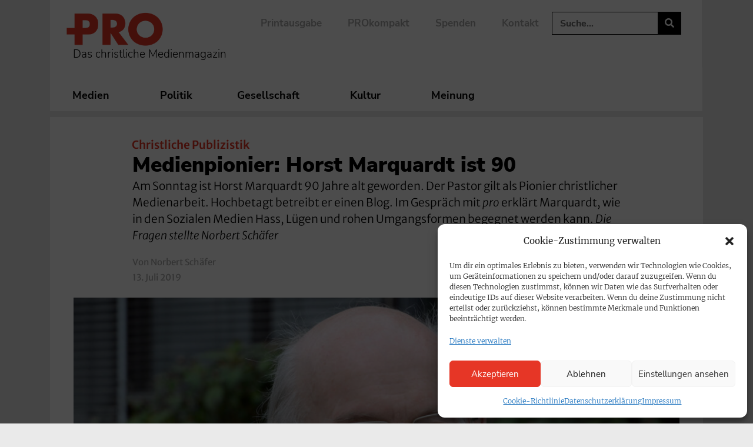

--- FILE ---
content_type: text/css; charset=utf-8
request_url: https://www.pro-medienmagazin.de/wp-content/uploads/elementor/css/post-84648.css?ver=1631803071
body_size: 1943
content:
.elementor-84648 .elementor-element.elementor-element-fa38a1a{border-style:solid;border-width:0px 0px 0px 0px;border-color:var( --e-global-color-primary );margin-top:0px;margin-bottom:0px;padding:0px 0px 20px 0px;}.elementor-84648 .elementor-element.elementor-element-17428af > .elementor-element-populated{margin:0px 0px 0px 0px;--e-column-margin-right:0px;--e-column-margin-left:0px;padding:0px 0px 0px 0px;}.elementor-84648 .elementor-element.elementor-element-72d4c13 > .elementor-widget-container{margin:0px 0px -10px 0px;padding:0px 0px 0px 0px;}.elementor-84648 .elementor-element.elementor-element-72d4c13 img{width:100%;max-width:100%;}.elementor-84648 .elementor-element.elementor-element-425c864{width:auto;max-width:auto;align-self:center;font-family:"Nunito Sans", Sans-serif;font-size:13px;font-weight:bold;text-transform:uppercase;color:#FFFFFF;}.elementor-84648 .elementor-element.elementor-element-425c864 > .elementor-widget-container{background-color:var( --e-global-color-accent );margin:0px 10px -15px 0px;padding:1px 9px 0px 9px;border-radius:20px 20px 20px 20px;}.elementor-84648 .elementor-element.elementor-element-8864657{width:auto;max-width:auto;align-self:center;font-family:"Nunito Sans", Sans-serif;font-size:13px;font-weight:bold;text-transform:uppercase;color:var( --e-global-color-830afd2 );}.elementor-84648 .elementor-element.elementor-element-8864657 > .elementor-widget-container{background-color:var( --e-global-color-8478664 );margin:0px 10px -15px 0px;padding:1px 9px 0px 9px;border-radius:20px 20px 20px 20px;}.elementor-84648 .elementor-element.elementor-element-1bc6cfa{width:auto;max-width:auto;align-self:center;}.elementor-84648 .elementor-element.elementor-element-1bc6cfa > .elementor-widget-container{background-color:var( --e-global-color-accent );margin:0px 10px 0px 0px;padding:1px 8.5px 1px 9px;border-radius:20px 20px 20px 20px;}.elementor-84648 .elementor-element.elementor-element-1bc6cfa.elementor-view-stacked .elementor-icon{background-color:#FFFFFF;}.elementor-84648 .elementor-element.elementor-element-1bc6cfa.elementor-view-framed .elementor-icon, .elementor-84648 .elementor-element.elementor-element-1bc6cfa.elementor-view-default .elementor-icon{color:#FFFFFF;border-color:#FFFFFF;}.elementor-84648 .elementor-element.elementor-element-1bc6cfa.elementor-view-framed .elementor-icon, .elementor-84648 .elementor-element.elementor-element-1bc6cfa.elementor-view-default .elementor-icon svg{fill:#FFFFFF;}.elementor-84648 .elementor-element.elementor-element-1bc6cfa .elementor-icon{font-size:12px;}.elementor-84648 .elementor-element.elementor-element-1bc6cfa .elementor-icon svg{height:12px;}.elementor-84648 .elementor-element.elementor-element-a4f4086{width:auto;max-width:auto;align-self:center;}.elementor-84648 .elementor-element.elementor-element-a4f4086 > .elementor-widget-container{background-color:var( --e-global-color-715676f );margin:0px 10px 0px 0px;padding:1.5px 8.5px 0px 8.5px;border-radius:20px 20px 20px 20px;}.elementor-84648 .elementor-element.elementor-element-a4f4086.elementor-view-stacked .elementor-icon{background-color:#FFFFFF;}.elementor-84648 .elementor-element.elementor-element-a4f4086.elementor-view-framed .elementor-icon, .elementor-84648 .elementor-element.elementor-element-a4f4086.elementor-view-default .elementor-icon{color:#FFFFFF;border-color:#FFFFFF;}.elementor-84648 .elementor-element.elementor-element-a4f4086.elementor-view-framed .elementor-icon, .elementor-84648 .elementor-element.elementor-element-a4f4086.elementor-view-default .elementor-icon svg{fill:#FFFFFF;}.elementor-84648 .elementor-element.elementor-element-a4f4086 .elementor-icon{font-size:13px;}.elementor-84648 .elementor-element.elementor-element-a4f4086 .elementor-icon svg{height:13px;}.elementor-84648 .elementor-element.elementor-element-c73664f{width:auto;max-width:auto;align-self:center;}.elementor-84648 .elementor-element.elementor-element-c73664f > .elementor-widget-container{margin:3px 0px 0px -8px;padding:0px 0px 0px 0px;}.elementor-84648 .elementor-element.elementor-element-c73664f .elementor-icon-list-icon i{color:var( --e-global-color-accent );font-size:2px;}.elementor-84648 .elementor-element.elementor-element-c73664f .elementor-icon-list-icon svg{fill:var( --e-global-color-accent );--e-icon-list-icon-size:2px;}.elementor-84648 .elementor-element.elementor-element-c73664f .elementor-icon-list-icon{width:2px;}body:not(.rtl) .elementor-84648 .elementor-element.elementor-element-c73664f .elementor-icon-list-text{padding-left:7px;}body.rtl .elementor-84648 .elementor-element.elementor-element-c73664f .elementor-icon-list-text{padding-right:7px;}.elementor-84648 .elementor-element.elementor-element-c73664f .elementor-icon-list-text, .elementor-84648 .elementor-element.elementor-element-c73664f .elementor-icon-list-text a{color:var( --e-global-color-accent );}.elementor-84648 .elementor-element.elementor-element-c73664f .elementor-icon-list-item{font-family:"Merriweather Sans", Sans-serif;font-size:16px;font-weight:700;line-height:1.5em;letter-spacing:0px;}.elementor-84648 .elementor-element.elementor-element-b01315a > .elementor-widget-container{margin:4px 0px 0px 0px;}.elementor-84648 .elementor-element.elementor-element-b01315a .elementor-heading-title{font-size:21px;font-weight:900;line-height:1.4em;color:var( --e-global-color-secondary );}.elementor-84648 .elementor-element.elementor-element-1a7ad29 > .elementor-widget-container{margin:-10px 0px -2px -8px;padding:0px 0px 0px 0px;}.elementor-84648 .elementor-element.elementor-element-1a7ad29 .elementor-icon-list-icon i{color:var( --e-global-color-accent );font-size:2px;}.elementor-84648 .elementor-element.elementor-element-1a7ad29 .elementor-icon-list-icon svg{fill:var( --e-global-color-accent );--e-icon-list-icon-size:2px;}.elementor-84648 .elementor-element.elementor-element-1a7ad29 .elementor-icon-list-icon{width:2px;}body:not(.rtl) .elementor-84648 .elementor-element.elementor-element-1a7ad29 .elementor-icon-list-text{padding-left:7px;}body.rtl .elementor-84648 .elementor-element.elementor-element-1a7ad29 .elementor-icon-list-text{padding-right:7px;}.elementor-84648 .elementor-element.elementor-element-1a7ad29 .elementor-icon-list-text, .elementor-84648 .elementor-element.elementor-element-1a7ad29 .elementor-icon-list-text a{color:var( --e-global-color-8478664 );}.elementor-84648 .elementor-element.elementor-element-1a7ad29 .elementor-icon-list-item{font-family:"Merriweather Sans", Sans-serif;font-size:16px;font-weight:700;line-height:1.5em;letter-spacing:0px;}.elementor-84648 .elementor-element.elementor-element-4ae7267 > .elementor-widget-container{margin:-10px 0px 0px 0px;}.elementor-84648 .elementor-element.elementor-element-4ae7267{font-size:16px;line-height:1.5em;color:var( --e-global-color-text );}@media(max-width:1024px){.elementor-84648 .elementor-element.elementor-element-fa38a1a{border-width:0px 0px 0px 0px;padding:0px 0px 5px 0px;}.elementor-84648 .elementor-element.elementor-element-17428af > .elementor-element-populated{padding:0px 0px 0px 0px;}.elementor-84648 .elementor-element.elementor-element-c73664f .elementor-icon-list-item{font-size:15px;}.elementor-84648 .elementor-element.elementor-element-b01315a .elementor-heading-title{font-size:19px;line-height:1.2em;}.elementor-84648 .elementor-element.elementor-element-1a7ad29 .elementor-icon-list-item{font-size:15px;}.elementor-84648 .elementor-element.elementor-element-4ae7267{font-size:15px;}}@media(max-width:767px){.elementor-84648 .elementor-element.elementor-element-fa38a1a{border-width:0px 0px 0px 0px;padding:0px 0px 0px 0px;}.elementor-84648 .elementor-element.elementor-element-17428af > .elementor-element-populated{padding:0px 0px 20px 0px;}.elementor-84648 .elementor-element.elementor-element-b01315a .elementor-heading-title{font-size:20px;line-height:1.2em;}}/* Start custom CSS for theme-post-title, class: .elementor-element-b01315a */.elementor-84648 .elementor-element.elementor-element-b01315a a:hover {
    color:#E63625;
}/* End custom CSS */
/* Start Custom Fonts CSS */@font-face {
	font-family: 'Nunito Sans';
	font-style: normal;
	font-weight: 900;
	font-display: auto;
	src: url('https://www.pro-medienmagazin.de/wp-content/uploads/2022/03/NunitoSans-Black.eot');
	src: url('https://www.pro-medienmagazin.de/wp-content/uploads/2022/03/NunitoSans-Black.eot?#iefix') format('embedded-opentype'),
		url('https://www.pro-medienmagazin.de/wp-content/uploads/2022/03/NunitoSans-Black.woff2') format('woff2'),
		url('https://www.pro-medienmagazin.de/wp-content/uploads/2022/03/NunitoSans-Black.woff') format('woff'),
		url('https://www.pro-medienmagazin.de/wp-content/uploads/2022/03/NunitoSans-Black.ttf') format('truetype'),
		url('https://www.pro-medienmagazin.de/wp-content/uploads/2022/03/NunitoSans-Black.svg#NunitoSans') format('svg');
}
@font-face {
	font-family: 'Nunito Sans';
	font-style: italic;
	font-weight: 900;
	font-display: auto;
	src: url('https://www.pro-medienmagazin.de/wp-content/uploads/2022/03/NunitoSans-BlackItalic.eot');
	src: url('https://www.pro-medienmagazin.de/wp-content/uploads/2022/03/NunitoSans-BlackItalic.eot?#iefix') format('embedded-opentype'),
		url('https://www.pro-medienmagazin.de/wp-content/uploads/2022/03/NunitoSans-BlackItalic.woff2') format('woff2'),
		url('https://www.pro-medienmagazin.de/wp-content/uploads/2022/03/NunitoSans-BlackItalic.woff') format('woff'),
		url('https://www.pro-medienmagazin.de/wp-content/uploads/2022/03/NunitoSans-BlackItalic.ttf') format('truetype'),
		url('https://www.pro-medienmagazin.de/wp-content/uploads/2022/03/NunitoSans-BlackItalic.svg#NunitoSans') format('svg');
}
@font-face {
	font-family: 'Nunito Sans';
	font-style: normal;
	font-weight: 700;
	font-display: auto;
	src: url('https://www.pro-medienmagazin.de/wp-content/uploads/2022/03/NunitoSans-Bold.eot');
	src: url('https://www.pro-medienmagazin.de/wp-content/uploads/2022/03/NunitoSans-Bold.eot?#iefix') format('embedded-opentype'),
		url('https://www.pro-medienmagazin.de/wp-content/uploads/2022/03/NunitoSans-Bold.woff2') format('woff2'),
		url('https://www.pro-medienmagazin.de/wp-content/uploads/2022/03/NunitoSans-Bold.woff') format('woff'),
		url('https://www.pro-medienmagazin.de/wp-content/uploads/2022/03/NunitoSans-Bold.ttf') format('truetype'),
		url('https://www.pro-medienmagazin.de/wp-content/uploads/2022/03/NunitoSans-Bold.svg#NunitoSans') format('svg');
}
@font-face {
	font-family: 'Nunito Sans';
	font-style: italic;
	font-weight: 700;
	font-display: auto;
	src: url('https://www.pro-medienmagazin.de/wp-content/uploads/2022/03/NunitoSans-BoldItalic.eot');
	src: url('https://www.pro-medienmagazin.de/wp-content/uploads/2022/03/NunitoSans-BoldItalic.eot?#iefix') format('embedded-opentype'),
		url('https://www.pro-medienmagazin.de/wp-content/uploads/2022/03/NunitoSans-BoldItalic.woff2') format('woff2'),
		url('https://www.pro-medienmagazin.de/wp-content/uploads/2022/03/NunitoSans-BoldItalic.woff') format('woff'),
		url('https://www.pro-medienmagazin.de/wp-content/uploads/2022/03/NunitoSans-BoldItalic.ttf') format('truetype'),
		url('https://www.pro-medienmagazin.de/wp-content/uploads/2022/03/NunitoSans-BoldItalic.svg#NunitoSans') format('svg');
}
@font-face {
	font-family: 'Nunito Sans';
	font-style: normal;
	font-weight: 800;
	font-display: auto;
	src: url('https://www.pro-medienmagazin.de/wp-content/uploads/2022/03/NunitoSans-ExtraBold.eot');
	src: url('https://www.pro-medienmagazin.de/wp-content/uploads/2022/03/NunitoSans-ExtraBold.eot?#iefix') format('embedded-opentype'),
		url('https://www.pro-medienmagazin.de/wp-content/uploads/2022/03/NunitoSans-ExtraBold.woff2') format('woff2'),
		url('https://www.pro-medienmagazin.de/wp-content/uploads/2022/03/NunitoSans-ExtraBold.woff') format('woff'),
		url('https://www.pro-medienmagazin.de/wp-content/uploads/2022/03/NunitoSans-ExtraBold.ttf') format('truetype'),
		url('https://www.pro-medienmagazin.de/wp-content/uploads/2022/03/NunitoSans-ExtraBold.svg#NunitoSans') format('svg');
}
@font-face {
	font-family: 'Nunito Sans';
	font-style: italic;
	font-weight: 800;
	font-display: auto;
	src: url('https://www.pro-medienmagazin.de/wp-content/uploads/2022/03/NunitoSans-ExtraBoldItalic.eot');
	src: url('https://www.pro-medienmagazin.de/wp-content/uploads/2022/03/NunitoSans-ExtraBoldItalic.eot?#iefix') format('embedded-opentype'),
		url('https://www.pro-medienmagazin.de/wp-content/uploads/2022/03/NunitoSans-ExtraBoldItalic.woff2') format('woff2'),
		url('https://www.pro-medienmagazin.de/wp-content/uploads/2022/03/NunitoSans-ExtraBoldItalic.woff') format('woff'),
		url('https://www.pro-medienmagazin.de/wp-content/uploads/2022/03/NunitoSans-ExtraBoldItalic.ttf') format('truetype'),
		url('https://www.pro-medienmagazin.de/wp-content/uploads/2022/03/NunitoSans-ExtraBoldItalic.svg#NunitoSans') format('svg');
}
@font-face {
	font-family: 'Nunito Sans';
	font-style: normal;
	font-weight: 200;
	font-display: auto;
	src: url('https://www.pro-medienmagazin.de/wp-content/uploads/2022/03/NunitoSans-ExtraLight.eot');
	src: url('https://www.pro-medienmagazin.de/wp-content/uploads/2022/03/NunitoSans-ExtraLight.eot?#iefix') format('embedded-opentype'),
		url('https://www.pro-medienmagazin.de/wp-content/uploads/2022/03/NunitoSans-ExtraLight.woff2') format('woff2'),
		url('https://www.pro-medienmagazin.de/wp-content/uploads/2022/03/NunitoSans-ExtraLight.woff') format('woff'),
		url('https://www.pro-medienmagazin.de/wp-content/uploads/2022/03/NunitoSans-ExtraLight.ttf') format('truetype'),
		url('https://www.pro-medienmagazin.de/wp-content/uploads/2022/03/NunitoSans-ExtraLight.svg#NunitoSans') format('svg');
}
@font-face {
	font-family: 'Nunito Sans';
	font-style: italic;
	font-weight: 200;
	font-display: auto;
	src: url('https://www.pro-medienmagazin.de/wp-content/uploads/2022/03/NunitoSans-ExtraLightItalic.eot');
	src: url('https://www.pro-medienmagazin.de/wp-content/uploads/2022/03/NunitoSans-ExtraLightItalic.eot?#iefix') format('embedded-opentype'),
		url('https://www.pro-medienmagazin.de/wp-content/uploads/2022/03/NunitoSans-ExtraLightItalic.woff2') format('woff2'),
		url('https://www.pro-medienmagazin.de/wp-content/uploads/2022/03/NunitoSans-ExtraLightItalic.woff') format('woff'),
		url('https://www.pro-medienmagazin.de/wp-content/uploads/2022/03/NunitoSans-ExtraLightItalic.ttf') format('truetype'),
		url('https://www.pro-medienmagazin.de/wp-content/uploads/2022/03/NunitoSans-ExtraLightItalic.svg#NunitoSans') format('svg');
}
@font-face {
	font-family: 'Nunito Sans';
	font-style: normal;
	font-weight: 300;
	font-display: auto;
	src: url('https://www.pro-medienmagazin.de/wp-content/uploads/2022/03/NunitoSans-Light.eot');
	src: url('https://www.pro-medienmagazin.de/wp-content/uploads/2022/03/NunitoSans-Light.eot?#iefix') format('embedded-opentype'),
		url('https://www.pro-medienmagazin.de/wp-content/uploads/2022/03/NunitoSans-Light.woff2') format('woff2'),
		url('https://www.pro-medienmagazin.de/wp-content/uploads/2022/03/NunitoSans-Light.woff') format('woff'),
		url('https://www.pro-medienmagazin.de/wp-content/uploads/2022/03/NunitoSans-Light.ttf') format('truetype'),
		url('https://www.pro-medienmagazin.de/wp-content/uploads/2022/03/NunitoSans-Light.svg#NunitoSans') format('svg');
}
@font-face {
	font-family: 'Nunito Sans';
	font-style: italic;
	font-weight: 300;
	font-display: auto;
	src: url('https://www.pro-medienmagazin.de/wp-content/uploads/2022/03/NunitoSans-LightItalic.eot');
	src: url('https://www.pro-medienmagazin.de/wp-content/uploads/2022/03/NunitoSans-LightItalic.eot?#iefix') format('embedded-opentype'),
		url('https://www.pro-medienmagazin.de/wp-content/uploads/2022/03/NunitoSans-LightItalic.woff2') format('woff2'),
		url('https://www.pro-medienmagazin.de/wp-content/uploads/2022/03/NunitoSans-LightItalic.woff') format('woff'),
		url('https://www.pro-medienmagazin.de/wp-content/uploads/2022/03/NunitoSans-LightItalic.ttf') format('truetype'),
		url('https://www.pro-medienmagazin.de/wp-content/uploads/2022/03/NunitoSans-LightItalic.svg#NunitoSans') format('svg');
}
@font-face {
	font-family: 'Nunito Sans';
	font-style: normal;
	font-weight: 400;
	font-display: auto;
	src: url('https://www.pro-medienmagazin.de/wp-content/uploads/2022/03/NunitoSans-Regular.eot');
	src: url('https://www.pro-medienmagazin.de/wp-content/uploads/2022/03/NunitoSans-Regular.eot?#iefix') format('embedded-opentype'),
		url('https://www.pro-medienmagazin.de/wp-content/uploads/2022/03/NunitoSans-Regular.woff2') format('woff2'),
		url('https://www.pro-medienmagazin.de/wp-content/uploads/2022/03/NunitoSans-Regular.woff') format('woff'),
		url('https://www.pro-medienmagazin.de/wp-content/uploads/2022/03/NunitoSans-Regular.ttf') format('truetype'),
		url('https://www.pro-medienmagazin.de/wp-content/uploads/2022/03/NunitoSans-Regular.svg#NunitoSans') format('svg');
}
@font-face {
	font-family: 'Nunito Sans';
	font-style: italic;
	font-weight: 400;
	font-display: auto;
	src: url('https://www.pro-medienmagazin.de/wp-content/uploads/2022/03/NunitoSans-Italic.eot');
	src: url('https://www.pro-medienmagazin.de/wp-content/uploads/2022/03/NunitoSans-Italic.eot?#iefix') format('embedded-opentype'),
		url('https://www.pro-medienmagazin.de/wp-content/uploads/2022/03/NunitoSans-Italic.woff2') format('woff2'),
		url('https://www.pro-medienmagazin.de/wp-content/uploads/2022/03/NunitoSans-Italic.woff') format('woff'),
		url('https://www.pro-medienmagazin.de/wp-content/uploads/2022/03/NunitoSans-Italic.ttf') format('truetype'),
		url('https://www.pro-medienmagazin.de/wp-content/uploads/2022/03/NunitoSans-Italic.svg#NunitoSans') format('svg');
}
@font-face {
	font-family: 'Nunito Sans';
	font-style: normal;
	font-weight: 600;
	font-display: auto;
	src: url('https://www.pro-medienmagazin.de/wp-content/uploads/2022/03/NunitoSans-SemiBold.eot');
	src: url('https://www.pro-medienmagazin.de/wp-content/uploads/2022/03/NunitoSans-SemiBold.eot?#iefix') format('embedded-opentype'),
		url('https://www.pro-medienmagazin.de/wp-content/uploads/2022/03/NunitoSans-SemiBold.woff2') format('woff2'),
		url('https://www.pro-medienmagazin.de/wp-content/uploads/2022/03/NunitoSans-SemiBold.woff') format('woff'),
		url('https://www.pro-medienmagazin.de/wp-content/uploads/2022/03/NunitoSans-SemiBold.ttf') format('truetype'),
		url('https://www.pro-medienmagazin.de/wp-content/uploads/2022/03/NunitoSans-SemiBold.svg#NunitoSans') format('svg');
}
@font-face {
	font-family: 'Nunito Sans';
	font-style: italic;
	font-weight: 600;
	font-display: auto;
	src: url('https://www.pro-medienmagazin.de/wp-content/uploads/2022/03/NunitoSans-SemiBoldItalic.eot');
	src: url('https://www.pro-medienmagazin.de/wp-content/uploads/2022/03/NunitoSans-SemiBoldItalic.eot?#iefix') format('embedded-opentype'),
		url('https://www.pro-medienmagazin.de/wp-content/uploads/2022/03/NunitoSans-SemiBoldItalic.woff2') format('woff2'),
		url('https://www.pro-medienmagazin.de/wp-content/uploads/2022/03/NunitoSans-SemiBoldItalic.woff') format('woff'),
		url('https://www.pro-medienmagazin.de/wp-content/uploads/2022/03/NunitoSans-SemiBoldItalic.ttf') format('truetype'),
		url('https://www.pro-medienmagazin.de/wp-content/uploads/2022/03/NunitoSans-SemiBoldItalic.svg#NunitoSans') format('svg');
}
/* End Custom Fonts CSS */
/* Start Custom Fonts CSS */@font-face {
	font-family: 'Merriweather Sans';
	font-style: normal;
	font-weight: 700;
	font-display: auto;
	src: url('https://www.pro-medienmagazin.de/wp-content/uploads/2022/03/MerriweatherSans-Bold.eot');
	src: url('https://www.pro-medienmagazin.de/wp-content/uploads/2022/03/MerriweatherSans-Bold.eot?#iefix') format('embedded-opentype'),
		url('https://www.pro-medienmagazin.de/wp-content/uploads/2022/03/MerriweatherSans-Bold.woff2') format('woff2'),
		url('https://www.pro-medienmagazin.de/wp-content/uploads/2022/03/MerriweatherSans-Bold.woff') format('woff'),
		url('https://www.pro-medienmagazin.de/wp-content/uploads/2022/03/MerriweatherSans-Bold.ttf') format('truetype'),
		url('https://www.pro-medienmagazin.de/wp-content/uploads/2022/03/MerriweatherSans-Bold.svg#MerriweatherSans') format('svg');
}
@font-face {
	font-family: 'Merriweather Sans';
	font-style: italic;
	font-weight: 700;
	font-display: auto;
	src: url('https://www.pro-medienmagazin.de/wp-content/uploads/2022/03/MerriweatherSans-BoldItalic.eot');
	src: url('https://www.pro-medienmagazin.de/wp-content/uploads/2022/03/MerriweatherSans-BoldItalic.eot?#iefix') format('embedded-opentype'),
		url('https://www.pro-medienmagazin.de/wp-content/uploads/2022/03/MerriweatherSans-BoldItalic.woff2') format('woff2'),
		url('https://www.pro-medienmagazin.de/wp-content/uploads/2022/03/MerriweatherSans-BoldItalic.woff') format('woff'),
		url('https://www.pro-medienmagazin.de/wp-content/uploads/2022/03/MerriweatherSans-BoldItalic.ttf') format('truetype'),
		url('https://www.pro-medienmagazin.de/wp-content/uploads/2022/03/MerriweatherSans-BoldItalic.svg#MerriweatherSans') format('svg');
}
@font-face {
	font-family: 'Merriweather Sans';
	font-style: normal;
	font-weight: 800;
	font-display: auto;
	src: url('https://www.pro-medienmagazin.de/wp-content/uploads/2022/03/MerriweatherSans-ExtraBold.eot');
	src: url('https://www.pro-medienmagazin.de/wp-content/uploads/2022/03/MerriweatherSans-ExtraBold.eot?#iefix') format('embedded-opentype'),
		url('https://www.pro-medienmagazin.de/wp-content/uploads/2022/03/MerriweatherSans-ExtraBold.woff2') format('woff2'),
		url('https://www.pro-medienmagazin.de/wp-content/uploads/2022/03/MerriweatherSans-ExtraBold.woff') format('woff'),
		url('https://www.pro-medienmagazin.de/wp-content/uploads/2022/03/MerriweatherSans-ExtraBold.ttf') format('truetype'),
		url('https://www.pro-medienmagazin.de/wp-content/uploads/2022/03/MerriweatherSans-ExtraBold.svg#MerriweatherSans') format('svg');
}
@font-face {
	font-family: 'Merriweather Sans';
	font-style: italic;
	font-weight: 800;
	font-display: auto;
	src: url('https://www.pro-medienmagazin.de/wp-content/uploads/2022/03/MerriweatherSans-ExtraBoldItalic.eot');
	src: url('https://www.pro-medienmagazin.de/wp-content/uploads/2022/03/MerriweatherSans-ExtraBoldItalic.eot?#iefix') format('embedded-opentype'),
		url('https://www.pro-medienmagazin.de/wp-content/uploads/2022/03/MerriweatherSans-ExtraBoldItalic.woff2') format('woff2'),
		url('https://www.pro-medienmagazin.de/wp-content/uploads/2022/03/MerriweatherSans-ExtraBoldItalic.woff') format('woff'),
		url('https://www.pro-medienmagazin.de/wp-content/uploads/2022/03/MerriweatherSans-ExtraBoldItalic.ttf') format('truetype'),
		url('https://www.pro-medienmagazin.de/wp-content/uploads/2022/03/MerriweatherSans-ExtraBoldItalic.svg#MerriweatherSans') format('svg');
}
@font-face {
	font-family: 'Merriweather Sans';
	font-style: normal;
	font-weight: 300;
	font-display: auto;
	src: url('https://www.pro-medienmagazin.de/wp-content/uploads/2022/03/MerriweatherSans-Light.eot');
	src: url('https://www.pro-medienmagazin.de/wp-content/uploads/2022/03/MerriweatherSans-Light.eot?#iefix') format('embedded-opentype'),
		url('https://www.pro-medienmagazin.de/wp-content/uploads/2022/03/MerriweatherSans-Light.woff2') format('woff2'),
		url('https://www.pro-medienmagazin.de/wp-content/uploads/2022/03/MerriweatherSans-Light.woff') format('woff'),
		url('https://www.pro-medienmagazin.de/wp-content/uploads/2022/03/MerriweatherSans-Light.ttf') format('truetype'),
		url('https://www.pro-medienmagazin.de/wp-content/uploads/2022/03/MerriweatherSans-Light.svg#MerriweatherSans') format('svg');
}
@font-face {
	font-family: 'Merriweather Sans';
	font-style: italic;
	font-weight: 300;
	font-display: auto;
	src: url('https://www.pro-medienmagazin.de/wp-content/uploads/2022/03/MerriweatherSans-LightItalic.eot');
	src: url('https://www.pro-medienmagazin.de/wp-content/uploads/2022/03/MerriweatherSans-LightItalic.eot?#iefix') format('embedded-opentype'),
		url('https://www.pro-medienmagazin.de/wp-content/uploads/2022/03/MerriweatherSans-LightItalic.woff2') format('woff2'),
		url('https://www.pro-medienmagazin.de/wp-content/uploads/2022/03/MerriweatherSans-LightItalic.woff') format('woff'),
		url('https://www.pro-medienmagazin.de/wp-content/uploads/2022/03/MerriweatherSans-LightItalic.ttf') format('truetype'),
		url('https://www.pro-medienmagazin.de/wp-content/uploads/2022/03/MerriweatherSans-LightItalic.svg#MerriweatherSans') format('svg');
}
@font-face {
	font-family: 'Merriweather Sans';
	font-style: normal;
	font-weight: 500;
	font-display: auto;
	src: url('https://www.pro-medienmagazin.de/wp-content/uploads/2022/03/MerriweatherSans-Medium.eot');
	src: url('https://www.pro-medienmagazin.de/wp-content/uploads/2022/03/MerriweatherSans-Medium.eot?#iefix') format('embedded-opentype'),
		url('https://www.pro-medienmagazin.de/wp-content/uploads/2022/03/MerriweatherSans-Medium.woff2') format('woff2'),
		url('https://www.pro-medienmagazin.de/wp-content/uploads/2022/03/MerriweatherSans-Medium.woff') format('woff'),
		url('https://www.pro-medienmagazin.de/wp-content/uploads/2022/03/MerriweatherSans-Medium.ttf') format('truetype'),
		url('https://www.pro-medienmagazin.de/wp-content/uploads/2022/03/MerriweatherSans-Medium.svg#MerriweatherSans') format('svg');
}
@font-face {
	font-family: 'Merriweather Sans';
	font-style: italic;
	font-weight: 500;
	font-display: auto;
	src: url('https://www.pro-medienmagazin.de/wp-content/uploads/2022/03/MerriweatherSans-MediumItalic.eot');
	src: url('https://www.pro-medienmagazin.de/wp-content/uploads/2022/03/MerriweatherSans-MediumItalic.eot?#iefix') format('embedded-opentype'),
		url('https://www.pro-medienmagazin.de/wp-content/uploads/2022/03/MerriweatherSans-MediumItalic.woff2') format('woff2'),
		url('https://www.pro-medienmagazin.de/wp-content/uploads/2022/03/MerriweatherSans-MediumItalic.woff') format('woff'),
		url('https://www.pro-medienmagazin.de/wp-content/uploads/2022/03/MerriweatherSans-MediumItalic.ttf') format('truetype'),
		url('https://www.pro-medienmagazin.de/wp-content/uploads/2022/03/MerriweatherSans-MediumItalic.svg#MerriweatherSans') format('svg');
}
@font-face {
	font-family: 'Merriweather Sans';
	font-style: normal;
	font-weight: 400;
	font-display: auto;
	src: url('https://www.pro-medienmagazin.de/wp-content/uploads/2022/03/MerriweatherSans-Regular.eot');
	src: url('https://www.pro-medienmagazin.de/wp-content/uploads/2022/03/MerriweatherSans-Regular.eot?#iefix') format('embedded-opentype'),
		url('https://www.pro-medienmagazin.de/wp-content/uploads/2022/03/MerriweatherSans-Regular.woff2') format('woff2'),
		url('https://www.pro-medienmagazin.de/wp-content/uploads/2022/03/MerriweatherSans-Regular.woff') format('woff'),
		url('https://www.pro-medienmagazin.de/wp-content/uploads/2022/03/MerriweatherSans-Regular.ttf') format('truetype'),
		url('https://www.pro-medienmagazin.de/wp-content/uploads/2022/03/MerriweatherSans-Regular.svg#MerriweatherSans') format('svg');
}
@font-face {
	font-family: 'Merriweather Sans';
	font-style: italic;
	font-weight: 400;
	font-display: auto;
	src: url('https://www.pro-medienmagazin.de/wp-content/uploads/2022/03/MerriweatherSans-Italic.eot');
	src: url('https://www.pro-medienmagazin.de/wp-content/uploads/2022/03/MerriweatherSans-Italic.eot?#iefix') format('embedded-opentype'),
		url('https://www.pro-medienmagazin.de/wp-content/uploads/2022/03/MerriweatherSans-Italic.woff2') format('woff2'),
		url('https://www.pro-medienmagazin.de/wp-content/uploads/2022/03/MerriweatherSans-Italic.woff') format('woff'),
		url('https://www.pro-medienmagazin.de/wp-content/uploads/2022/03/MerriweatherSans-Italic.ttf') format('truetype'),
		url('https://www.pro-medienmagazin.de/wp-content/uploads/2022/03/MerriweatherSans-Italic.svg#MerriweatherSans') format('svg');
}
@font-face {
	font-family: 'Merriweather Sans';
	font-style: normal;
	font-weight: 600;
	font-display: auto;
	src: url('https://www.pro-medienmagazin.de/wp-content/uploads/2022/03/MerriweatherSans-SemiBold.eot');
	src: url('https://www.pro-medienmagazin.de/wp-content/uploads/2022/03/MerriweatherSans-SemiBold.eot?#iefix') format('embedded-opentype'),
		url('https://www.pro-medienmagazin.de/wp-content/uploads/2022/03/MerriweatherSans-SemiBold.woff2') format('woff2'),
		url('https://www.pro-medienmagazin.de/wp-content/uploads/2022/03/MerriweatherSans-SemiBold.woff') format('woff'),
		url('https://www.pro-medienmagazin.de/wp-content/uploads/2022/03/MerriweatherSans-SemiBold.ttf') format('truetype'),
		url('https://www.pro-medienmagazin.de/wp-content/uploads/2022/03/MerriweatherSans-SemiBold.svg#MerriweatherSans') format('svg');
}
@font-face {
	font-family: 'Merriweather Sans';
	font-style: italic;
	font-weight: 600;
	font-display: auto;
	src: url('https://www.pro-medienmagazin.de/wp-content/uploads/2022/03/MerriweatherSans-SemiBoldItalic.eot');
	src: url('https://www.pro-medienmagazin.de/wp-content/uploads/2022/03/MerriweatherSans-SemiBoldItalic.eot?#iefix') format('embedded-opentype'),
		url('https://www.pro-medienmagazin.de/wp-content/uploads/2022/03/MerriweatherSans-SemiBoldItalic.woff2') format('woff2'),
		url('https://www.pro-medienmagazin.de/wp-content/uploads/2022/03/MerriweatherSans-SemiBoldItalic.woff') format('woff'),
		url('https://www.pro-medienmagazin.de/wp-content/uploads/2022/03/MerriweatherSans-SemiBoldItalic.ttf') format('truetype'),
		url('https://www.pro-medienmagazin.de/wp-content/uploads/2022/03/MerriweatherSans-SemiBoldItalic.svg#MerriweatherSans') format('svg');
}
/* End Custom Fonts CSS */